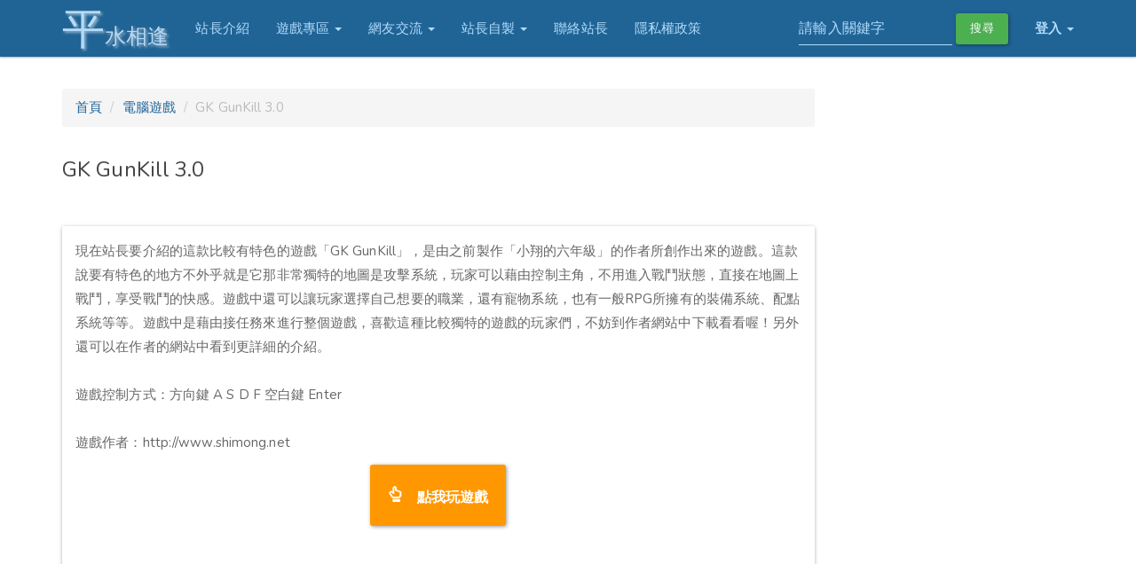

--- FILE ---
content_type: text/html; charset=UTF-8
request_url: https://www.cooltey.org/ping/game_page.php?id=gk
body_size: 4333
content:

<!DOCTYPE html>
<html lang="zh-Hant">
  <head>
    <meta charset="utf-8">
    <meta http-equiv="X-UA-Compatible" content="IE=edge">
    <meta name="viewport" content="width=device-width, initial-scale=1">
    
    <title>平水相逢 - 遊戲介紹 - GK GunKill 3.0</title>

      
    <meta name="author" content="Cooltey Feng">
    <meta name="description" content="平水相逢,模擬器,手機遊戲,自製程式" /> 
    <meta property="og:url"                content="https://www.cooltey.org/ping/game_page.php?id=gk" />
    <meta property="og:type"               content="article" />
    <meta property="og:title"              content="平水相逢 - 遊戲介紹 - GK GunKill 3.0" />
        <meta property="og:description"        content="現在站長要介紹的這款比較有特色的遊戲「GK GunKill」，是由之前製作「小翔的六年級」的作者所創" />
    <meta property="og:image"              content="http://cooltey.myweb.hinet.net/data_save/gk1.gif" />
    <!-- Bootstrap core CSS -->
    <link href="./css/bootstrap.min.css" rel="stylesheet">

    <!-- IE10 viewport hack for Surface/desktop Windows 8 bug -->
    <link href="./css/ie10-viewport-bug-workaround.css" rel="stylesheet">
    <!-- HTML5 shim and Respond.js for IE8 support of HTML5 elements and media queries -->
    <!--[if lt IE 9]>
      <script src="https://oss.maxcdn.com/html5shiv/3.7.3/html5shiv.min.js"></script>
      <script src="https://oss.maxcdn.com/respond/1.4.2/respond.min.js"></script>
    <![endif]-->

    <link href="./css/style.css?20260124064519489" rel="stylesheet">
    <link rel="shortcut icon" href="website_icon.ico">
    <link href="https://fonts.googleapis.com/css?family=Nunito|Slabo+27px" rel="stylesheet">

    <script async src="//pagead2.googlesyndication.com/pagead/js/adsbygoogle.js"></script>
    <script>
      (adsbygoogle = window.adsbygoogle || []).push({
        google_ad_client: "ca-pub-7789199985896905",
        enable_page_level_ads: true
      });
    </script>
    
    <!-- Google tag (gtag.js) -->
    <script async src="https://www.googletagmanager.com/gtag/js?id=G-4H5VFXDW6D"></script>
    <script>
      window.dataLayer = window.dataLayer || [];
      function gtag(){dataLayer.push(arguments);}
      gtag('js', new Date());

      gtag('config', 'G-4H5VFXDW6D');
    </script>

  </head>

  <body>

        <nav class="navbar navbar-inverse navbar-fixed-top">
      <div class="container">
        <div class="navbar-header">
          <button type="button" class="navbar-toggle collapsed" data-toggle="collapse" data-target="#navbar" aria-expanded="false" aria-controls="navbar">
            <span class="sr-only">Toggle navigation</span>
            <span class="icon-bar"></span>
            <span class="icon-bar"></span>
            <span class="icon-bar"></span>
          </button>
          <a class="navbar-brand" href="./index.php"><span class="ping">平</span>水相逢</a>
        </div>
        <div id="navbar" class="navbar-collapse collapse">

          <ul class="nav navbar-nav">
            <li><a href="./about.php">站長介紹</a></li>
            <li class="dropdown">
              <a href="#" class="dropdown-toggle" data-toggle="dropdown" role="button" aria-haspopup="true" aria-expanded="false">遊戲專區 <span class="caret"></span></a>
              <ul class="dropdown-menu">
                <li><a href="./gamelist.php?type=Emulator">模擬器介紹與下載</a></li>
                <li><a href="./gamelist.php?type=Personal_Computer">電腦遊戲</a></li>
                <li><a href="./gamelist.php?type=Android">Android 遊戲介紹</a></li>
                <li><a href="./gamelist.php?type=iOS">iOS 遊戲介紹</a></li>
                <li><a href="./gamelist.php?type=Game_Boy">GB 遊戲介紹</a></li>
                <li><a href="./gamelist.php?type=Game_Boy_Advance">GBA 遊戲介紹</a></li>
                <li><a href="./gamelist.php?type=Super_Nintendo">SFC 遊戲介紹</a></li>
                <li role="separator" class="divider"></li>
                <li><a href="http://twitch.tv/coolteygame">站長玩遊戲</a></li>
              </ul>
            </li>
            <li class="dropdown">
              <a href="#" class="dropdown-toggle" data-toggle="dropdown" role="button" aria-haspopup="true" aria-expanded="false">網友交流 <span class="caret"></span></a>
              <ul class="dropdown-menu">
                <li><a href="https://facebook.com/cooltey.org">Facebook</a></li>
                <li><a href="#">許願區</a></li>
              </ul>
            </li>
            <li class="dropdown">
              <a href="#" class="dropdown-toggle" data-toggle="dropdown" role="button" aria-haspopup="true" aria-expanded="false">站長自製 <span class="caret"></span></a>
              <ul class="dropdown-menu">
                <li><a href="https://github.com/cooltey">站長 Github</a></li>
              </ul>
            </li>
            <li><a href="./contact.php">聯絡站長</a></li>
            <li><a href="./privacy.php">隱私權政策</a></li>
          </ul>


          <ul class="nav navbar-nav navbar-right">
            <li class="dropdown">
                          <a href="#" class="dropdown-toggle" data-toggle="dropdown"><b>登入</b> <span class="caret"></span></a>
                <ul id="login-dp" class="dropdown-menu">
                  <li>
                     <div class="row">
                        <div class="col-md-12">
                           <form class="form" role="form" method="post" action="./member_login.php?act=dologin" accept-charset="UTF-8" id="login-nav">
                              <div class="form-group">
                                 <label class="sr-only" for="username">帳號</label>
                                 <input type="username" name="user_username" class="form-control" id="username" placeholder="帳號" required>
                              </div>
                              <div class="form-group">
                                 <label class="sr-only" for="password">密碼</label>
                                 <input type="password" name="user_password" class="form-control" id="password" placeholder="密碼" required>
                                 <div class="help-block text-right"><a href="./member_forgetpwd.php">忘記密碼</a></div>
                              </div>
                              <div class="form-group">
                                 <button type="submit" class="btn btn-primary btn-block">登入</button>
                              </div>
                              <div class="checkbox">
                                 <label>
                                 <input type="checkbox" name="user_remember_me" value="1"> 記住我
                                 </label>
                              </div>
                               <input type='hidden' name='csrf_token' value='dRvjZXO'>                           </form>
                        </div>
                        <div class="bottom text-center">
                          不是會員？ <a href="./member_register.php"><b>註冊</b></a>
                        </div>
                     </div>
                  </li>
                </ul>
                        </li>
          </ul>
          
          <form class="navbar-form navbar-right" action="./search.php" method="get">
            <div class="form-group">
              <input type="text" name="keyword" placeholder="請輸入關鍵字" class="form-control">
            </div>
            <button type="submit" class="btn btn-success">搜尋</button>
          </form>
        </div><!--/.navbar-collapse -->
      </div>
    </nav>
    <div class="space-100"></div>

      <!-- Start Gamelist Page -->
       
    <div class="container">
      <!-- Example row of columns -->
      <div class="row">

        <div class="col-md-9">
          <!-- Bread Crumb -->
          <ol class="breadcrumb">
            <li><a href="./index.php">首頁</a></li>
            <li><a href="./gamelist.php?type=Personal_Computer">電腦遊戲</a></li>
            <li class="active">GK GunKill 3.0</li>
          </ol>


          <!-- List Content -->
          <div class="row game-page">
            <div class="col-md-12">
              <h4>GK GunKill 3.0</h4>
              <div class="space-20"></div>
              <div class="row game-img-slide">
                                                
              </div>
              <!-- Advertisement -->
              <!-- Advertisement -->
              <div class="space-20"></div>

              <!-- Content -->
              <div class="panel panel-default game-panel">
                <div class="panel-body">
                    
                    現在站長要介紹的這款比較有特色的遊戲「GK GunKill」，是由之前製作「小翔的六年級」的作者所創作出來的遊戲。這款說要有特色的地方不外乎就是它那非常獨特的地圖是攻擊系統，玩家可以藉由控制主角，不用進入戰鬥狀態，直接在地圖上戰鬥，享受戰鬥的快感。遊戲中還可以讓玩家選擇自己想要的職業，還有寵物系統，也有一般RPG所擁有的裝備系統、配點系統等等。遊戲中是藉由接任務來進行整個遊戲，喜歡這種比較獨特的遊戲的玩家們，不妨到作者網站中下載看看喔！另外還可以在作者的網站中看到更詳細的介紹。<br><br>遊戲控制方式：方向鍵 A S D F 空白鍵 Enter<br><br>遊戲作者：http://www.shimong.net
                                        <div class="game-download-area">
                        <a class="btn btn-warning glyphicon glyphicon-hand-up" href="http://www.shimong.com.tw/stop/gk30.rar" target="_blank"> 點我玩遊戲</a>
                    </div>
                    <!-- Advertisement -->
                    <div class="space-20"></div>
                    <div class="row">
                      <div class="col-md-12">
                         
    
<script async src="//pagead2.googlesyndication.com/pagead/js/adsbygoogle.js"></script>
<!-- 新網站專用 -->
<ins class="adsbygoogle"
     style="display:block"
     data-ad-client="ca-pub-7789199985896905"
     data-ad-slot="7042958180"
     data-ad-format="auto"></ins>
<script>
(adsbygoogle = window.adsbygoogle || []).push({});
</script>                      </div>
                    </div>
                    <!-- Advertisement -->
                </div>
                <div id="game-detail" class="panel-collapse collapse">
                    <div class="col-md-6">
                      <h4>遊戲資料</h4>
                      <li>遊戲平台：<a href="./gamelist.php?type=Personal_Computer">電腦遊戲</a></li>
                      <li>遊戲類型：<a href="./gamelist.php?type=Personal_Computer&category=RPG製作大師系列">RPG製作大師系列</a>
                      <a href="./gamelist.php?type=Personal_Computer&category=動作冒險">動作冒險</a>
                      <a href="./gamelist.php?type=Personal_Computer&category=射擊遊戲">射擊遊戲</a>
                      <a href="./gamelist.php?type=Personal_Computer&category=中文遊戲">中文遊戲</a></li>
                      <li>發表時間：2010-01-29 15:25:16</li>
                      <li>訪問人數：81,737</li>
                      <li>發表會員：<a href="./home.php?uid=cooltey">cooltey</a></li>
                      <li>遊戲標籤：
                                              <a href="./search.php?keyword=GK">GK</a>
                                              <a href="./search.php?keyword=Gun Kill">Gun Kill</a>
                                              <a href="./search.php?keyword=RPG">RPG</a>
                                              <a href="./search.php?keyword=石萌">石萌</a>
                                            </li>
                    <br><br>
                    </div>
                    <div class="col-md-6">
                      <h4>其他推薦</h4>
                      <br><br><br><br><br><br>                    <br><br>
                    </div>
                </div>
                <div class="panel-footer game-detail-area"><a data-toggle="collapse" data-parent="#accordion" href="#game-detail"><b>詳細資料</b></a></div>
                
              </div>
              <!-- Advertisement -->
              <!-- Advertisement -->
              <!-- Disqus -->
              <div class="panel panel-default">
                <div class="panel-body">
                  <div id="disqus_thread"></div>
                  <noscript>Please enable JavaScript to view the <a href="http://disqus.com/?ref_noscript">comments powered by Disqus.</a></noscript>
                </div>
              </div>
              <!-- Disqus End -->
            </div>
            
          </div>

        </div>


        <div class="col-md-3">
            <!-- Advertisement -->
            <div class="col-md-12 index-game-box">
             
    
<script async src="//pagead2.googlesyndication.com/pagead/js/adsbygoogle.js"></script>
<!-- 新網站專用 -->
<ins class="adsbygoogle"
     style="display:block"
     data-ad-client="ca-pub-7789199985896905"
     data-ad-slot="7042958180"
     data-ad-format="auto"></ins>
<script>
(adsbygoogle = window.adsbygoogle || []).push({});
</script>            </div>
            <!-- Advertisement -->
        </div>
      </div>

      <script>
          var disqus_config = function () {
              this.page.url = 'https://www.cooltey.org/ping/game_page.php?id=gk';
              this.page.identifier = 'gk';
            };
          (function() {  // DON'T EDIT BELOW THIS LINE
              var d = document, s = d.createElement('script');
              s.src = 'https://cooltey.disqus.com/embed.js';
              s.setAttribute('data-timestamp', +new Date());
              (d.head || d.body).appendChild(s);
          })();
      </script>
         
      <!-- End Gamelist Page -->

      <hr>
    
      
      <footer>
        <p>&copy; 平水相逢 2000 - 2026 <span class="pull-right">有事嗎？請 <a href="contact.php">連絡站長</a></span></p>
      </footer>
    </div> <!-- /container -->    </div> <!-- /container -->

      
    <!-- Bootstrap core JavaScript
    ================================================== -->
    <!-- Placed at the end of the document so the pages load faster -->
    <script src="./js/jquery-3.1.1.min.js"></script>
    <script>window.jQuery || document.write('<script src="./js/jquery-3.1.1.min.js"><\/script>')</script>
    <script src="./js/bootstrap.min.js"></script>
    <!-- IE10 viewport hack for Surface/desktop Windows 8 bug -->
    <script src="./js/ie10-viewport-bug-workaround.js"></script>
    <div id="fb-root"></div>
    <script>(function(d, s, id) {
      var js, fjs = d.getElementsByTagName(s)[0];
      if (d.getElementById(id)) return;
      js = d.createElement(s); js.id = id;
      js.src = "//connect.facebook.net/zh_TW/all.js#xfbml=1&appId=108683245949549";
      fjs.parentNode.insertBefore(js, fjs);
    }(document, 'script', 'facebook-jssdk'));</script>


  </body>
</html>


--- FILE ---
content_type: text/html; charset=utf-8
request_url: https://www.google.com/recaptcha/api2/aframe
body_size: 269
content:
<!DOCTYPE HTML><html><head><meta http-equiv="content-type" content="text/html; charset=UTF-8"></head><body><script nonce="wo6xIYjVQb2YqvfKMPARLg">/** Anti-fraud and anti-abuse applications only. See google.com/recaptcha */ try{var clients={'sodar':'https://pagead2.googlesyndication.com/pagead/sodar?'};window.addEventListener("message",function(a){try{if(a.source===window.parent){var b=JSON.parse(a.data);var c=clients[b['id']];if(c){var d=document.createElement('img');d.src=c+b['params']+'&rc='+(localStorage.getItem("rc::a")?sessionStorage.getItem("rc::b"):"");window.document.body.appendChild(d);sessionStorage.setItem("rc::e",parseInt(sessionStorage.getItem("rc::e")||0)+1);localStorage.setItem("rc::h",'1769251522402');}}}catch(b){}});window.parent.postMessage("_grecaptcha_ready", "*");}catch(b){}</script></body></html>